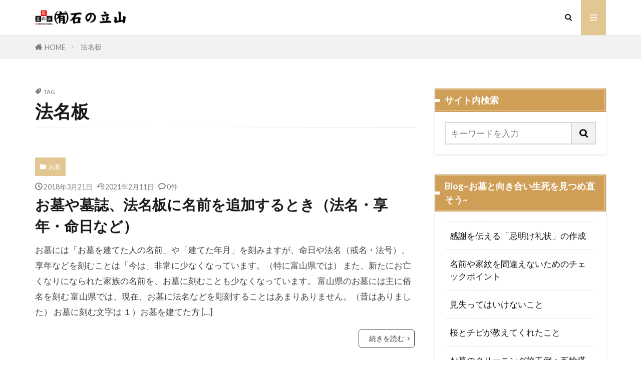

--- FILE ---
content_type: text/html; charset=UTF-8
request_url: https://ohaka-tateyama.co.jp/blogtag/houmyouban
body_size: 7800
content:

<!DOCTYPE html>

<html lang="ja" prefix="og: http://ogp.me/ns#" class="t-html 
t-large t-large-pc">

<head prefix="og: http://ogp.me/ns# fb: http://ogp.me/ns/fb# article: http://ogp.me/ns/article#">
<meta charset="UTF-8">
<title>法名板│富山県のお墓専門店　有限会社石の立山</title>
<link rel='stylesheet' id='wp-block-library-css'  href='https://ohaka-tateyama.co.jp/wp-includes/css/dist/block-library/style.min.css?ver=5.1.19' type='text/css' media='all' />
<link rel='stylesheet' id='contact-form-7-css'  href='https://ohaka-tateyama.co.jp/wp-content/plugins/contact-form-7/includes/css/styles.css?ver=5.0.5' type='text/css' media='all' />
<link rel='stylesheet' id='dlm-frontend-css'  href='https://ohaka-tateyama.co.jp/wp-content/plugins/download-monitor/assets/css/frontend.css?ver=5.1.19' type='text/css' media='all' />
<script src='https://ohaka-tateyama.co.jp/wp-includes/js/jquery/jquery.js?ver=1.12.4'></script>
<script src='https://ohaka-tateyama.co.jp/wp-includes/js/jquery/jquery-migrate.min.js?ver=1.4.1'></script>
<link rel='https://api.w.org/' href='https://ohaka-tateyama.co.jp/wp-json/' />
<link class="css-async" rel href="https://ohaka-tateyama.co.jp/wp-content/themes/the-thor/css/icon.min.css">
<link class="css-async" rel href="https://fonts.googleapis.com/css?family=Lato:100,300,400,700,900">
<link class="css-async" rel href="https://fonts.googleapis.com/css?family=Fjalla+One">
<link rel="stylesheet" href="https://fonts.googleapis.com/css?family=Noto+Sans+JP:100,200,300,400,500,600,700,800,900">
<link rel="stylesheet" href="https://ohaka-tateyama.co.jp/wp-content/themes/the-thor/style.min.css">
<link class="css-async" rel href="https://ohaka-tateyama.co.jp/wp-content/themes/the-thor-child/style-user.css?1581574440">
<script src="https://ajax.googleapis.com/ajax/libs/jquery/1.12.4/jquery.min.js"></script>
<meta http-equiv="X-UA-Compatible" content="IE=edge">
<meta name="viewport" content="width=device-width, initial-scale=1, viewport-fit=cover"/>
<style>
.widget.widget_nav_menu ul.menu{border-color: rgba(227,199,146,0.15);}.widget.widget_nav_menu ul.menu li{border-color: rgba(227,199,146,0.75);}.widget.widget_nav_menu ul.menu .sub-menu li{border-color: rgba(227,199,146,0.15);}.widget.widget_nav_menu ul.menu .sub-menu li .sub-menu li:first-child{border-color: rgba(227,199,146,0.15);}.widget.widget_nav_menu ul.menu li a:hover{background-color: rgba(227,199,146,0.75);}.widget.widget_nav_menu ul.menu .current-menu-item > a{background-color: rgba(227,199,146,0.75);}.widget.widget_nav_menu ul.menu li .sub-menu li a:before {color:#e3c792;}.widget.widget_nav_menu ul.menu li a{background-color:#e3c792;}.widget.widget_nav_menu ul.menu .sub-menu a:hover{color:#e3c792;}.widget.widget_nav_menu ul.menu .sub-menu .current-menu-item a{color:#e3c792;}.widget.widget_categories ul{border-color: rgba(227,199,146,0.15);}.widget.widget_categories ul li{border-color: rgba(227,199,146,0.75);}.widget.widget_categories ul .children li{border-color: rgba(227,199,146,0.15);}.widget.widget_categories ul .children li .children li:first-child{border-color: rgba(227,199,146,0.15);}.widget.widget_categories ul li a:hover{background-color: rgba(227,199,146,0.75);}.widget.widget_categories ul .current-menu-item > a{background-color: rgba(227,199,146,0.75);}.widget.widget_categories ul li .children li a:before {color:#e3c792;}.widget.widget_categories ul li a{background-color:#e3c792;}.widget.widget_categories ul .children a:hover{color:#e3c792;}.widget.widget_categories ul .children .current-menu-item a{color:#e3c792;}.widgetSearch__input:hover{border-color:#e3c792;}.widgetCatTitle{background-color:#e3c792;}.widgetCatTitle__inner{background-color:#e3c792;}.widgetSearch__submit:hover{background-color:#e3c792;}.widgetProfile__sns{background-color:#e3c792;}.widget.widget_calendar .calendar_wrap tbody a:hover{background-color:#e3c792;}.widget ul li a:hover{color:#e3c792;}.widget.widget_rss .rsswidget:hover{color:#e3c792;}.widget.widget_tag_cloud a:hover{background-color:#e3c792;}.widget select:hover{border-color:#e3c792;}.widgetSearch__checkLabel:hover:after{border-color:#e3c792;}.widgetSearch__check:checked .widgetSearch__checkLabel:before, .widgetSearch__check:checked + .widgetSearch__checkLabel:before{border-color:#e3c792;}.widgetTab__item.current{border-top-color:#e3c792;}.widgetTab__item:hover{border-top-color:#e3c792;}.searchHead__title{background-color:#e3c792;}.searchHead__submit:hover{color:#e3c792;}.menuBtn__close:hover{color:#e3c792;}.menuBtn__link:hover{color:#e3c792;}@media only screen and (min-width: 992px){.menuBtn__link {background-color:#e3c792;}}.t-headerCenter .menuBtn__link:hover{color:#e3c792;}.searchBtn__close:hover{color:#e3c792;}.searchBtn__link:hover{color:#e3c792;}.breadcrumb__item a:hover{color:#e3c792;}.pager__item{color:#e3c792;}.pager__item:hover, .pager__item-current{background-color:#e3c792; color:#fff;}.page-numbers{color:#e3c792;}.page-numbers:hover, .page-numbers.current{background-color:#e3c792; color:#fff;}.pagePager__item{color:#e3c792;}.pagePager__item:hover, .pagePager__item-current{background-color:#e3c792; color:#fff;}.heading a:hover{color:#e3c792;}.eyecatch__cat{background-color:#e3c792;}.the__category{background-color:#e3c792;}.dateList__item a:hover{color:#e3c792;}.controllerFooter__item:last-child{background-color:#e3c792;}.controllerFooter__close{background-color:#e3c792;}.bottomFooter__topBtn{background-color:#e3c792;}.mask-color{background-color:#e3c792;}.mask-colorgray{background-color:#e3c792;}.pickup3__item{background-color:#e3c792;}.categoryBox__title{color:#e3c792;}.comments__list .comment-meta{background-color:#e3c792;}.comment-respond .submit{background-color:#e3c792;}.prevNext__pop{background-color:#e3c792;}.swiper-pagination-bullet-active{background-color:#e3c792;}.swiper-slider .swiper-button-next, .swiper-slider .swiper-container-rtl .swiper-button-prev, .swiper-slider .swiper-button-prev, .swiper-slider .swiper-container-rtl .swiper-button-next	{background-color:#e3c792;}body{background:#ffffff url(https://thor-demo.fit-theme.com/wp-content/uploads/2018/12/haikei.jpg) repeat center center;}.snsFooter{background-color:#e3c792}.widget-main .heading.heading-widget{background-color:#cf9f58}.widget-main .heading.heading-widgetsimple{background-color:#cf9f58}.widget-main .heading.heading-widgetsimplewide{background-color:#cf9f58}.widget-main .heading.heading-widgetwide{background-color:#cf9f58}.widget-main .heading.heading-widgetbottom:before{border-color:#cf9f58}.widget-main .heading.heading-widgetborder{border-color:#cf9f58}.widget-main .heading.heading-widgetborder::before,.widget-main .heading.heading-widgetborder::after{background-color:#cf9f58}.widget-side .heading.heading-widget{background-color:#cf9f58}.widget-side .heading.heading-widgetsimple{background-color:#cf9f58}.widget-side .heading.heading-widgetsimplewide{background-color:#cf9f58}.widget-side .heading.heading-widgetwide{background-color:#cf9f58}.widget-side .heading.heading-widgetbottom:before{border-color:#cf9f58}.widget-side .heading.heading-widgetborder{border-color:#cf9f58}.widget-side .heading.heading-widgetborder::before,.widget-side .heading.heading-widgetborder::after{background-color:#cf9f58}.widget-foot .heading.heading-widget{background-color:#e3c792}.widget-foot .heading.heading-widgetsimple{background-color:#e3c792}.widget-foot .heading.heading-widgetsimplewide{background-color:#e3c792}.widget-foot .heading.heading-widgetwide{background-color:#e3c792}.widget-foot .heading.heading-widgetbottom:before{border-color:#e3c792}.widget-foot .heading.heading-widgetborder{border-color:#e3c792}.widget-foot .heading.heading-widgetborder::before,.widget-foot .heading.heading-widgetborder::after{background-color:#e3c792}.widget-menu .heading.heading-widget{background-color:#e3c792}.widget-menu .heading.heading-widgetsimple{background-color:#e3c792}.widget-menu .heading.heading-widgetsimplewide{background-color:#e3c792}.widget-menu .heading.heading-widgetwide{background-color:#e3c792}.widget-menu .heading.heading-widgetbottom:before{border-color:#e3c792}.widget-menu .heading.heading-widgetborder{border-color:#e3c792}.widget-menu .heading.heading-widgetborder::before,.widget-menu .heading.heading-widgetborder::after{background-color:#e3c792}.still{height: 200px;}@media only screen and (min-width: 768px){.still {height: 400px;}}.still.still-movie .still__box{background-image:url();}@media only screen and (min-width: 768px){.still.still-movie .still__box{background-image:url();}}.still.still-movie .still__box.mask.mask.mask-color{background-color:#ede8da}.rankingBox__bg{background-color:#e3c792}.the__ribbon{background-color:#dd6868}.the__ribbon:after{border-left-color:#dd6868; border-right-color:#dd6868}.content .balloon .balloon__img-left div {background-image:url("https://ohaka-tateyama.co.jp/wp-content/uploads/2020/02/kame-talk-s-l-1.png");}.content .balloon .balloon__img-right div {background-image:url("https://ohaka-tateyama.co.jp/wp-content/uploads/2020/02/kame-talk-s-r-1.png");}.content .afTagBox__btnDetail{background-color:#e3c792;}.widget .widgetAfTag__btnDetail{background-color:#e3c792;}.content .afTagBox__btnAf{background-color:#e3c792;}.widget .widgetAfTag__btnAf{background-color:#e3c792;}.content a{color:#1111cc;}.phrase a{color:#1111cc;}.content .sitemap li a:hover{color:#1111cc;}.content h2 a:hover,.content h3 a:hover,.content h4 a:hover,.content h5 a:hover{color:#1111cc;}.content ul.menu li a:hover{color:#1111cc;}.content .es-LiconBox:before{background-color:#a83f3f;}.content .es-LiconCircle:before{background-color:#a83f3f;}.content .es-BTiconBox:before{background-color:#a83f3f;}.content .es-BTiconCircle:before{background-color:#a83f3f;}.content .es-BiconObi{border-color:#a83f3f;}.content .es-BiconCorner:before{background-color:#a83f3f;}.content .es-BiconCircle:before{background-color:#a83f3f;}.content .es-BmarkHatena::before{background-color:#005293;}.content .es-BmarkExcl::before{background-color:#b60105;}.content .es-BmarkQ::before{background-color:#005293;}.content .es-BmarkQ::after{border-top-color:#005293;}.content .es-BmarkA::before{color:#b60105;}.content .es-BsubTradi::before{color:#ffffff;background-color:#b60105;border-color:#b60105;}.btn__link-primary{color:#ffffff; background-color:#dd9b9b;}.content .btn__link-primary{color:#ffffff; background-color:#dd9b9b;}.searchBtn__contentInner .btn__link-search{color:#ffffff; background-color:#dd9b9b;}.btn__link-secondary{color:#ffffff; background-color:#3f3f3f;}.content .btn__link-secondary{color:#ffffff; background-color:#3f3f3f;}.btn__link-search{color:#ffffff; background-color:#3f3f3f;}.btn__link-normal{color:#3f3f3f;}.content .btn__link-normal{color:#3f3f3f;}.btn__link-normal:hover{background-color:#3f3f3f;}.content .btn__link-normal:hover{background-color:#3f3f3f;}.comments__list .comment-reply-link{color:#3f3f3f;}.comments__list .comment-reply-link:hover{background-color:#3f3f3f;}@media only screen and (min-width: 992px){.subNavi__link-pickup{color:#3f3f3f;}}@media only screen and (min-width: 992px){.subNavi__link-pickup:hover{background-color:#3f3f3f;}}.partsH2-21 h2{color:#ffffff; background-color:#cf9f58;}.content h3{color:#191919}.partsH4-71 h4{color:#191919;}.partsH4-71 h4::after{border-color:#cf9f58;}.content h5{color:#191919}.content ul > li::before{color:#dd9b9b;}.content ul{color:#191919;}.content ol > li::before{color:#a83f3f; border-color:#a83f3f;}.content ol > li > ol > li::before{background-color:#a83f3f; border-color:#a83f3f;}.content ol > li > ol > li > ol > li::before{color:#a83f3f; border-color:#a83f3f;}.content ol{color:#191919;}.content .balloon .balloon__text{color:#191919; background-color:#f2f2f2;}.content .balloon .balloon__text-left:before{border-left-color:#f2f2f2;}.content .balloon .balloon__text-right:before{border-right-color:#f2f2f2;}.content .balloon-boder .balloon__text{color:#000000; background-color:#ffffff;  border-color:#0a0a0a;}.content .balloon-boder .balloon__text-left:before{border-left-color:#0a0a0a;}.content .balloon-boder .balloon__text-left:after{border-left-color:#ffffff;}.content .balloon-boder .balloon__text-right:before{border-right-color:#0a0a0a;}.content .balloon-boder .balloon__text-right:after{border-right-color:#ffffff;}.content blockquote{color:#191919; background-color:#f2f2f2;}.content blockquote::before{color:#d8d8d8;}.content table{color:#191919; border-top-color:#E5E5E5; border-left-color:#E5E5E5;}.content table th{background:#7f7f7f; color:#ffffff; ;border-right-color:#E5E5E5; border-bottom-color:#E5E5E5;}.content table td{background:#ffffff; ;border-right-color:#E5E5E5; border-bottom-color:#E5E5E5;}.content table tr:nth-child(odd) td{background-color:#f2f2f2;}
</style>
<link rel="icon" href="https://ohaka-tateyama.co.jp/wp-content/uploads/2021/02/cropped-site-icon-1-32x32.png" sizes="32x32" />
<link rel="icon" href="https://ohaka-tateyama.co.jp/wp-content/uploads/2021/02/cropped-site-icon-1-192x192.png" sizes="192x192" />
<link rel="apple-touch-icon-precomposed" href="https://ohaka-tateyama.co.jp/wp-content/uploads/2021/02/cropped-site-icon-1-180x180.png" />
<meta name="msapplication-TileImage" content="https://ohaka-tateyama.co.jp/wp-content/uploads/2021/02/cropped-site-icon-1-270x270.png" />
		<style type="text/css" id="wp-custom-css">
			h3{
  padding: 0.4em 0.5em;/*文字の上下 左右の余白*/
  color: #000000;/*文字色*/
  background: #eddabd;/*背景色*/
  border-left: solid 10px #cf9f58;/*左線*/
 }


.content ul > li::before {
font-family: "icomoon";
content: "\ea12";
transform: scale(.8);
}.content ul li {
padding-left: 20px;
}



/* 目次文頭揃え */
.outline__link {
	padding-left:2em;
	text-indent: -2em;
}
.outline__number{
	text-indent: 0;
}
.outline__list-3 .outline__link {
	padding-left:2.85em;
	text-indent: -2.85em;
}


.postContents p {
font-family: 'Noto Serif JP', serif;
}
		</style>
		<meta property="og:site_name" content="富山県のお墓専門店　有限会社石の立山" />
<meta property="og:type" content="website" />
<meta property="og:title" content="法名板│富山県のお墓専門店　有限会社石の立山" />
<meta property="og:description" content="石の立山は、富山市、立山町、上市町、滑川市、魚津市など富山県内全域を施工エリアとした富山県のお墓・墓石専門店です。" />
<meta property="og:url" content="https://ohaka-tateyama.co.jp/blogtag/grave" />
<meta property="og:image" content="https://ohaka-tateyama.co.jp/wp-content/themes/the-thor/img/img_no_768.gif" />
<meta name="twitter:card" content="summary" />
<meta property="fb:app_id" content="823617594817489" />


</head>
<body class=" t-footerFixed" id="top">


  <!--l-header-->
  <header class="l-header l-header-border">
    <div class="container container-header">

      <!--logo-->
			<p class="siteTitle">
				<a class="siteTitle__link" href="https://ohaka-tateyama.co.jp">
											<img class="siteTitle__logo" src="https://ohaka-tateyama.co.jp/wp-content/uploads/2020/02/site-logo.png" alt="富山県のお墓専門店　有限会社石の立山" width="208" height="34" >
					        </a>
      </p>      <!--/logo-->


      

							<!--subNavi-->
				<nav class="subNavi">
	        	        				</nav>
				<!--/subNavi-->
			

            <!--searchBtn-->
			<div class="searchBtn">
        <input class="searchBtn__checkbox" id="searchBtn-checkbox" type="checkbox">
        <label class="searchBtn__link searchBtn__link-text icon-search" for="searchBtn-checkbox"></label>
        <label class="searchBtn__unshown" for="searchBtn-checkbox"></label>

        <div class="searchBtn__content">
          <div class="searchBtn__scroll">
            <label class="searchBtn__close" for="searchBtn-checkbox"><i class="icon-close"></i>CLOSE</label>
            <div class="searchBtn__contentInner">
              <aside class="widget">
  <div class="widgetSearch">
    <h3 class="heading heading-tertiary">キーワード</h3>
    <form class="widgetSearch__flex" method="get" action="https://ohaka-tateyama.co.jp" target="_top">
  <input class="widgetSearch__input" type="text" maxlength="50" name="s" placeholder="キーワードを入力" value="">
  <button class="widgetSearch__submit icon-search" type="submit" value="search"></button>
</form>
  </div>
</aside>
            </div>
          </div>
        </div>
      </div>
			<!--/searchBtn-->
      

            <!--menuBtn-->
			<div class="menuBtn">
        <input class="menuBtn__checkbox" id="menuBtn-checkbox" type="checkbox">
        <label class="menuBtn__link menuBtn__link-text icon-menu" for="menuBtn-checkbox"></label>
        <label class="menuBtn__unshown" for="menuBtn-checkbox"></label>
        <div class="menuBtn__content">
          <div class="menuBtn__scroll">
            <label class="menuBtn__close" for="menuBtn-checkbox"><i class="icon-close"></i>CLOSE</label>
            <div class="menuBtn__contentInner">
																														<aside class="widget widget-menu widget_nav_menu"><div class="menu-%e3%83%a1%e3%82%a4%e3%83%b3%e3%83%a1%e3%83%8b%e3%83%a5%e3%83%bc-container"><ul id="menu-%e3%83%a1%e3%82%a4%e3%83%b3%e3%83%a1%e3%83%8b%e3%83%a5%e3%83%bc" class="menu"><li id="menu-item-39" class="menu-item menu-item-type-post_type menu-item-object-page menu-item-39"><a href="https://ohaka-tateyama.co.jp/ohaka-main">ホーム</a></li>
<li id="menu-item-958" class="menu-item menu-item-type-post_type menu-item-object-page menu-item-958"><a href="https://ohaka-tateyama.co.jp/hakajimai">墓じまい</a></li>
<li id="menu-item-46" class="menu-item menu-item-type-post_type menu-item-object-page menu-item-46"><a href="https://ohaka-tateyama.co.jp/ohaka-kakaku">お墓の価格</a></li>
<li id="menu-item-547" class="menu-item menu-item-type-post_type menu-item-object-page menu-item-547"><a href="https://ohaka-tateyama.co.jp/syousassi-selfmagajin">お墓の小冊子</a></li>
<li id="menu-item-194" class="menu-item menu-item-type-post_type menu-item-object-page current_page_parent menu-item-194"><a href="https://ohaka-tateyama.co.jp/blog">Blog：富山のお墓職人の日々</a></li>
<li id="menu-item-45" class="menu-item menu-item-type-post_type menu-item-object-page menu-item-45"><a href="https://ohaka-tateyama.co.jp/contact-form">お問い合わせ</a></li>
<li id="menu-item-993" class="menu-item menu-item-type-post_type menu-item-object-page menu-item-993"><a href="https://ohaka-tateyama.co.jp/jikosyoukai-profile">会社案内地図</a></li>
<li id="menu-item-2675" class="menu-item menu-item-type-post_type menu-item-object-page menu-item-2675"><a href="https://ohaka-tateyama.co.jp/sitemap">サイトマップ</a></li>
</ul></div></aside>							            </div>
          </div>
        </div>
			</div>
			<!--/menuBtn-->
      
    </div>
  </header>
  <!--/l-header-->


  <!--l-headerBottom-->
  <div class="l-headerBottom">

    
		
	  	    <div class="wider">
				<!--breadcrum-->
	      <div class="breadcrumb"><ul class="breadcrumb__list container"><li class="breadcrumb__item icon-home"><a href="https://ohaka-tateyama.co.jp">HOME</a></li><li class="breadcrumb__item breadcrumb__item-current"><a href="https://ohaka-tateyama.co.jp/blogtag/houmyouban">法名板</a></li></ul></div>				<!--/breadcrum-->
	    </div>
	  
  </div>
  <!--l-headerBottom-->




  <!--l-wrapper-->
  <div class="l-wrapper">

    <!--l-main-->
        <main class="l-main">


                  <div class="dividerBottom">
                <div class="archiveHead		">
                  <div class="archiveHead__contents">
            <span class="archiveHead__subtitle"><i class="icon-tag"></i>TAG</span>
            <h1 class="heading heading-primary cc-ft58">法名板</h1>
            
          </div>
        </div>

		      </div>
      



      <div class="dividerBottom">
        <!--controller-->
        <input type="radio" name="controller__viewRadio" value="viewWide" class="controller__viewRadio" id="viewWide" checked><input type="radio" name="controller__viewRadio" value="viewCard" class="controller__viewRadio" id="viewCard" ><input type="radio" name="controller__viewRadio" value="viewNormal" class="controller__viewRadio" id="viewNormal" >        <!--/controller-->

        <!--archive-->
                <div class="archive">
	      			          <article class="archive__item">

            
            <div class="archive__contents archive__contents-noImg">

			  			    <div class="the__category cc-bg12"><a href="https://ohaka-tateyama.co.jp/blogcategory/grave">お墓</a></div>                			      			                  
                            <ul class="dateList">
                                  <li class="dateList__item icon-clock">2018年3月21日</li>
                                                  <li class="dateList__item icon-update">2021年2月11日</li>
                                                                  <li class="dateList__item icon-bubble2" title="コメント数">0件</li>
                              </ul>
              
              <h2 class="heading heading-secondary">
                <a href="https://ohaka-tateyama.co.jp/blog1266">お墓や墓誌、法名板に名前を追加するとき（法名・享年・命日など）</a>
              </h2>
              <p class="phrase phrase-secondary">
              お墓には「お墓を建てた人の名前」や「建てた年月」を刻みますが、命日や法名（戒名・法号）、享年などを刻むことは「今は」非常に少なくなっています。（特に富山県では） また、新たにお亡くなりになられた家族の名前を、お墓に刻むことも少なくなっています。 富山県のお墓には主に俗名を刻む 富山県では、現在、お墓に法名などを彫刻することはあまりありません。（昔はありました） お墓に刻む文字は １）お墓を建てた方 [&hellip;]              </p>

                            <div class="btn btn-right">
                <a class="btn__link btn__link-normal" href="https://ohaka-tateyama.co.jp/blog1266">続きを読む</a>
              </div>
                          </div>
          </article>

            		          </div>
	            <!--/archive-->

        <!--pager-->
		        <!--/pager-->
      </div>

    </main>
    <!--/l-main-->


          <!--l-sidebar-->
<div class="l-sidebar">	
	
  <aside class="widget widget-side u-shadowfix widget_search"><h2 class="heading heading-widgetwide">サイト内検索</h2><form class="widgetSearch__flex" method="get" action="https://ohaka-tateyama.co.jp" target="_top">
  <input class="widgetSearch__input" type="text" maxlength="50" name="s" placeholder="キーワードを入力" value="">
  <button class="widgetSearch__submit icon-search" type="submit" value="search"></button>
</form>
</aside>		<aside class="widget widget-side u-shadowfix widget_recent_entries">		<h2 class="heading heading-widgetwide">Blog~お墓と向き合い生死を見つめ直そう~</h2>		<ul>
											<li>
					<a href="https://ohaka-tateyama.co.jp/blog3347">感謝を伝える「忌明け礼状」の作成</a>
									</li>
											<li>
					<a href="https://ohaka-tateyama.co.jp/blog1812">名前や家紋を間違えないためのチェックポイント</a>
									</li>
											<li>
					<a href="https://ohaka-tateyama.co.jp/blog3083">見失ってはいけないこと</a>
									</li>
											<li>
					<a href="https://ohaka-tateyama.co.jp/blog3066">桜とチビが教えてくれたこと</a>
									</li>
											<li>
					<a href="https://ohaka-tateyama.co.jp/blog2360">お墓のクリーニング施工例：五輪塔に込められた祖父の思い</a>
									</li>
					</ul>
		</aside><aside class="widget_text widget widget-side u-shadowfix widget_custom_html"><h2 class="heading heading-widgetwide">プロフィール</h2><div class="textwidget custom-html-widget"><div class="widgetProfile">
          <div class="widgetProfile__img"><img width="120" height="120" alt="亀山龍厳" src="https://ohaka-tateyama.co.jp/wp-content/uploads/2020/02/t-kameyama-s.jpg"></div>
          <h3 class="widgetProfile__name">亀山龍厳</h3>
          <div class="widgetProfile__group">有限会社　石の立山　代表</div>          <p class="widgetProfile__text">昭和50年、石工の家に生まれる。富山中部高校卒業後、お墓職人３代目として修業を始める。１級技能士をはじめ、石材・墓石に関する資格を取得。富山県ものづくりマイスターに認定される。お客様との打ち合わせから施工まで一貫して関わり、「汚れにくい丈夫なお墓」を日々建てている。３児の父親。</p>                    <div class="btn btn-center"><a class="btn__link btn__link-secondary" href="https://ohaka-tateyama.co.jp/profile">プロフィール詳細</a></div>
                            </div></div></aside>
	
</div>
<!--/l-sidebar-->

	

  </div>
  <!--/l-wrapper-->



  <!--l-footerTop-->
  <div class="l-footerTop">

    
  </div>
  <!--/l-footerTop-->


  <!--l-footer-->
  <footer class="l-footer">

        


    

    <div class="wider">
      <!--bottomFooter-->
      <div class="bottomFooter">
        <div class="container">

          
          <div class="bottomFooter__copyright">
                      ©Copyright 2018 有限会社 石の立山                    </div>

          
        </div>
        <a href="#top" class="bottomFooter__topBtn" id="bottomFooter__topBtn"></a>
      </div>
      <!--/bottomFooter-->


    </div>


        <div class="controllerFooter controllerFooter-shadow">
      <ul class="controllerFooter__list">


		        <li class="controllerFooter__item">
          <a href="https://ohaka-tateyama.co.jp"><i class="icon-home"></i>ホーム</a>
        </li>
		

                <li class="controllerFooter__item">
          <a href="https://ohaka-tateyama.co.jp/contact"><i class="icon-mail5"></i>問いあわせ</a>
        </li>
		

                <li class="controllerFooter__item">
          <label class="controllerFooter__menuLabel" for="menuBtn-checkbox"><i class="icon-menu"></i>メニュー</label>
        </li>
		
                <li class="controllerFooter__item">
          <a href="tel:076-463-1072" ><i class="icon-phone"></i>電話</a>
        </li>
		



        <li class="controllerFooter__item">
          <a href="#top" class="controllerFooter__topBtn"><i class="icon-arrow-up"></i>TOPへ</a>
        </li>

      </ul>
    </div>
    
  </footer>
  <!-- /l-footer -->



<script>Array.prototype.forEach.call(document.getElementsByClassName("css-async"), function(e){e.rel = "stylesheet"});</script>
		<script type="application/ld+json">
		{ "@context":"http://schema.org",
		  "@type": "BreadcrumbList",
		  "itemListElement":
		  [
		    {"@type": "ListItem","position": 1,"item":{"@id": "https://ohaka-tateyama.co.jp","name": "HOME"}},
		    {"@type": "ListItem","position": 2,"item":{"@id": "https://ohaka-tateyama.co.jp/blogtag/houmyouban","name": "法名板"}}
		  ]
		}
		</script>


		<script type='text/javascript'>
/* <![CDATA[ */
var wpcf7 = {"apiSettings":{"root":"https:\/\/ohaka-tateyama.co.jp\/wp-json\/contact-form-7\/v1","namespace":"contact-form-7\/v1"},"recaptcha":{"messages":{"empty":"\u3042\u306a\u305f\u304c\u30ed\u30dc\u30c3\u30c8\u3067\u306f\u306a\u3044\u3053\u3068\u3092\u8a3c\u660e\u3057\u3066\u304f\u3060\u3055\u3044\u3002"}}};
/* ]]> */
</script>
<script src='https://ohaka-tateyama.co.jp/wp-content/plugins/contact-form-7/includes/js/scripts.js?ver=5.0.5'></script>
<script src='https://ohaka-tateyama.co.jp/wp-includes/js/wp-embed.min.js?ver=5.1.19'></script>
<script src='https://ohaka-tateyama.co.jp/wp-content/themes/the-thor/js/smoothlink.min.js?ver=5.1.19'></script>
<script src='https://ohaka-tateyama.co.jp/wp-content/themes/the-thor/js/layzr.min.js?ver=5.1.19'></script>





<script>var layzr = new Layzr();</script>




<script>
// ページの先頭へボタン
jQuery(function(a) {
    a("#bottomFooter__topBtn").hide();
    a(window).on("scroll", function() {
        if (a(this).scrollTop() > 100) {
            a("#bottomFooter__topBtn").fadeIn("fast")
        } else {
            a("#bottomFooter__topBtn").fadeOut("fast")
        }
        scrollHeight = a(document).height();
        scrollPosition = a(window).height() + a(window).scrollTop();
        footHeight = a(".bottomFooter").innerHeight();
        if (scrollHeight - scrollPosition <= footHeight) {
            a("#bottomFooter__topBtn").css({
                position: "absolute",
                bottom: footHeight - 40
            })
        } else {
            a("#bottomFooter__topBtn").css({
                position: "fixed",
                bottom: 0
            })
        }
    });
    a("#bottomFooter__topBtn").click(function() {
        a("body,html").animate({
            scrollTop: 0
        }, 400);
        return false
    });
    a(".controllerFooter__topBtn").click(function() {
        a("body,html").animate({
            scrollTop: 0
        }, 400);
        return false
    })
});
</script>


</body>
</html>
